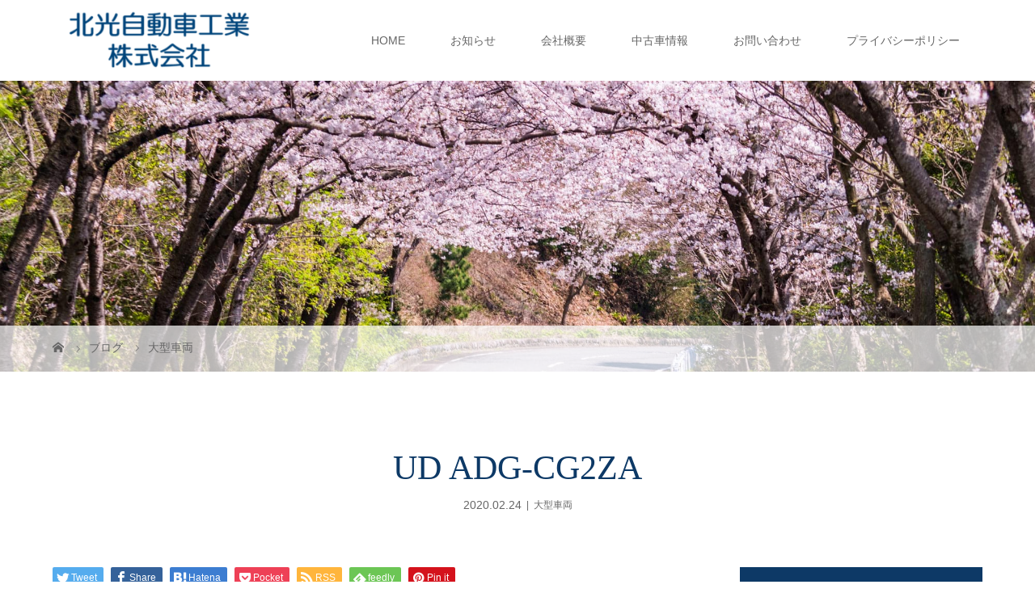

--- FILE ---
content_type: text/html; charset=UTF-8
request_url: https://hokkoujidousya.com/archives/270
body_size: 14106
content:
<!DOCTYPE html>
<html class="pc" dir="ltr" lang="ja">
<head>
<meta charset="UTF-8">
<!--<meta name="description" content="管理番号　A0086メーカー　UD車種名型式　　ADG-CG2ZAエンジン　MD92年式　H18/03形状　アルミウイング荷台（内）寸法（ｍ）　10.04x 2.40x 2.68走行（Km）595,630...">-->
<meta name="viewport" content="width=device-width">
<title>UD ADG-CG2ZA | 北光自動車工業株式会社</title>
<!--[if lt IE 9]>
<script src="https://hokkoujidousya.com/wp-content/themes/story_tcd041/js/html5.js"></script>
<![endif]-->
<link rel="pingback" href="https://hokkoujidousya.com/xmlrpc.php">

		<!-- All in One SEO 4.9.3 - aioseo.com -->
	<meta name="robots" content="max-image-preview:large" />
	<meta name="author" content="sub_wpmaster"/>
	<link rel="canonical" href="https://hokkoujidousya.com/archives/270" />
	<meta name="generator" content="All in One SEO (AIOSEO) 4.9.3" />
		<script type="application/ld+json" class="aioseo-schema">
			{"@context":"https:\/\/schema.org","@graph":[{"@type":"Article","@id":"https:\/\/hokkoujidousya.com\/archives\/270#article","name":"UD ADG-CG2ZA | \u5317\u5149\u81ea\u52d5\u8eca\u5de5\u696d\u682a\u5f0f\u4f1a\u793e","headline":"UD ADG-CG2ZA","author":{"@id":"https:\/\/hokkoujidousya.com\/archives\/author\/editor#author"},"publisher":{"@id":"https:\/\/hokkoujidousya.com\/#organization"},"image":{"@type":"ImageObject","url":"https:\/\/hokkoujidousya.com\/wp-content\/uploads\/2020\/02\/a00861.jpg","width":800,"height":600,"caption":"\u53f3\u524d"},"datePublished":"2020-02-24T15:38:56+09:00","dateModified":"2020-03-24T17:55:28+09:00","inLanguage":"ja","mainEntityOfPage":{"@id":"https:\/\/hokkoujidousya.com\/archives\/270#webpage"},"isPartOf":{"@id":"https:\/\/hokkoujidousya.com\/archives\/270#webpage"},"articleSection":"\u5927\u578b\u8eca\u4e21"},{"@type":"BreadcrumbList","@id":"https:\/\/hokkoujidousya.com\/archives\/270#breadcrumblist","itemListElement":[{"@type":"ListItem","@id":"https:\/\/hokkoujidousya.com#listItem","position":1,"name":"\u30db\u30fc\u30e0","item":"https:\/\/hokkoujidousya.com","nextItem":{"@type":"ListItem","@id":"https:\/\/hokkoujidousya.com\/archives\/category\/large#listItem","name":"\u5927\u578b\u8eca\u4e21"}},{"@type":"ListItem","@id":"https:\/\/hokkoujidousya.com\/archives\/category\/large#listItem","position":2,"name":"\u5927\u578b\u8eca\u4e21","item":"https:\/\/hokkoujidousya.com\/archives\/category\/large","nextItem":{"@type":"ListItem","@id":"https:\/\/hokkoujidousya.com\/archives\/270#listItem","name":"UD ADG-CG2ZA"},"previousItem":{"@type":"ListItem","@id":"https:\/\/hokkoujidousya.com#listItem","name":"\u30db\u30fc\u30e0"}},{"@type":"ListItem","@id":"https:\/\/hokkoujidousya.com\/archives\/270#listItem","position":3,"name":"UD ADG-CG2ZA","previousItem":{"@type":"ListItem","@id":"https:\/\/hokkoujidousya.com\/archives\/category\/large#listItem","name":"\u5927\u578b\u8eca\u4e21"}}]},{"@type":"Organization","@id":"https:\/\/hokkoujidousya.com\/#organization","name":"\u5317\u5149\u81ea\u52d5\u8eca\u5de5\u696d\u682a\u5f0f\u4f1a\u793e","url":"https:\/\/hokkoujidousya.com\/"},{"@type":"Person","@id":"https:\/\/hokkoujidousya.com\/archives\/author\/editor#author","url":"https:\/\/hokkoujidousya.com\/archives\/author\/editor","name":"sub_wpmaster","image":{"@type":"ImageObject","@id":"https:\/\/hokkoujidousya.com\/archives\/270#authorImage","url":"https:\/\/secure.gravatar.com\/avatar\/22493dc7dcb0e244bca73b2aaf93436672af856a5802dbfecc6e79485bba8109?s=96&d=mm&r=g","width":96,"height":96,"caption":"sub_wpmaster"}},{"@type":"WebPage","@id":"https:\/\/hokkoujidousya.com\/archives\/270#webpage","url":"https:\/\/hokkoujidousya.com\/archives\/270","name":"UD ADG-CG2ZA | \u5317\u5149\u81ea\u52d5\u8eca\u5de5\u696d\u682a\u5f0f\u4f1a\u793e","inLanguage":"ja","isPartOf":{"@id":"https:\/\/hokkoujidousya.com\/#website"},"breadcrumb":{"@id":"https:\/\/hokkoujidousya.com\/archives\/270#breadcrumblist"},"author":{"@id":"https:\/\/hokkoujidousya.com\/archives\/author\/editor#author"},"creator":{"@id":"https:\/\/hokkoujidousya.com\/archives\/author\/editor#author"},"image":{"@type":"ImageObject","url":"https:\/\/hokkoujidousya.com\/wp-content\/uploads\/2020\/02\/a00861.jpg","@id":"https:\/\/hokkoujidousya.com\/archives\/270\/#mainImage","width":800,"height":600,"caption":"\u53f3\u524d"},"primaryImageOfPage":{"@id":"https:\/\/hokkoujidousya.com\/archives\/270#mainImage"},"datePublished":"2020-02-24T15:38:56+09:00","dateModified":"2020-03-24T17:55:28+09:00"},{"@type":"WebSite","@id":"https:\/\/hokkoujidousya.com\/#website","url":"https:\/\/hokkoujidousya.com\/","name":"\u5317\u5149\u81ea\u52d5\u8eca\u5de5\u696d\u682a\u5f0f\u4f1a\u793e","inLanguage":"ja","publisher":{"@id":"https:\/\/hokkoujidousya.com\/#organization"}}]}
		</script>
		<!-- All in One SEO -->

<link rel="alternate" type="application/rss+xml" title="北光自動車工業株式会社 &raquo; UD ADG-CG2ZA のコメントのフィード" href="https://hokkoujidousya.com/archives/270/feed" />
<link rel="alternate" title="oEmbed (JSON)" type="application/json+oembed" href="https://hokkoujidousya.com/wp-json/oembed/1.0/embed?url=https%3A%2F%2Fhokkoujidousya.com%2Farchives%2F270" />
<link rel="alternate" title="oEmbed (XML)" type="text/xml+oembed" href="https://hokkoujidousya.com/wp-json/oembed/1.0/embed?url=https%3A%2F%2Fhokkoujidousya.com%2Farchives%2F270&#038;format=xml" />
<style id='wp-img-auto-sizes-contain-inline-css' type='text/css'>
img:is([sizes=auto i],[sizes^="auto," i]){contain-intrinsic-size:3000px 1500px}
/*# sourceURL=wp-img-auto-sizes-contain-inline-css */
</style>
<style id='wp-emoji-styles-inline-css' type='text/css'>

	img.wp-smiley, img.emoji {
		display: inline !important;
		border: none !important;
		box-shadow: none !important;
		height: 1em !important;
		width: 1em !important;
		margin: 0 0.07em !important;
		vertical-align: -0.1em !important;
		background: none !important;
		padding: 0 !important;
	}
/*# sourceURL=wp-emoji-styles-inline-css */
</style>
<style id='wp-block-library-inline-css' type='text/css'>
:root{--wp-block-synced-color:#7a00df;--wp-block-synced-color--rgb:122,0,223;--wp-bound-block-color:var(--wp-block-synced-color);--wp-editor-canvas-background:#ddd;--wp-admin-theme-color:#007cba;--wp-admin-theme-color--rgb:0,124,186;--wp-admin-theme-color-darker-10:#006ba1;--wp-admin-theme-color-darker-10--rgb:0,107,160.5;--wp-admin-theme-color-darker-20:#005a87;--wp-admin-theme-color-darker-20--rgb:0,90,135;--wp-admin-border-width-focus:2px}@media (min-resolution:192dpi){:root{--wp-admin-border-width-focus:1.5px}}.wp-element-button{cursor:pointer}:root .has-very-light-gray-background-color{background-color:#eee}:root .has-very-dark-gray-background-color{background-color:#313131}:root .has-very-light-gray-color{color:#eee}:root .has-very-dark-gray-color{color:#313131}:root .has-vivid-green-cyan-to-vivid-cyan-blue-gradient-background{background:linear-gradient(135deg,#00d084,#0693e3)}:root .has-purple-crush-gradient-background{background:linear-gradient(135deg,#34e2e4,#4721fb 50%,#ab1dfe)}:root .has-hazy-dawn-gradient-background{background:linear-gradient(135deg,#faaca8,#dad0ec)}:root .has-subdued-olive-gradient-background{background:linear-gradient(135deg,#fafae1,#67a671)}:root .has-atomic-cream-gradient-background{background:linear-gradient(135deg,#fdd79a,#004a59)}:root .has-nightshade-gradient-background{background:linear-gradient(135deg,#330968,#31cdcf)}:root .has-midnight-gradient-background{background:linear-gradient(135deg,#020381,#2874fc)}:root{--wp--preset--font-size--normal:16px;--wp--preset--font-size--huge:42px}.has-regular-font-size{font-size:1em}.has-larger-font-size{font-size:2.625em}.has-normal-font-size{font-size:var(--wp--preset--font-size--normal)}.has-huge-font-size{font-size:var(--wp--preset--font-size--huge)}.has-text-align-center{text-align:center}.has-text-align-left{text-align:left}.has-text-align-right{text-align:right}.has-fit-text{white-space:nowrap!important}#end-resizable-editor-section{display:none}.aligncenter{clear:both}.items-justified-left{justify-content:flex-start}.items-justified-center{justify-content:center}.items-justified-right{justify-content:flex-end}.items-justified-space-between{justify-content:space-between}.screen-reader-text{border:0;clip-path:inset(50%);height:1px;margin:-1px;overflow:hidden;padding:0;position:absolute;width:1px;word-wrap:normal!important}.screen-reader-text:focus{background-color:#ddd;clip-path:none;color:#444;display:block;font-size:1em;height:auto;left:5px;line-height:normal;padding:15px 23px 14px;text-decoration:none;top:5px;width:auto;z-index:100000}html :where(.has-border-color){border-style:solid}html :where([style*=border-top-color]){border-top-style:solid}html :where([style*=border-right-color]){border-right-style:solid}html :where([style*=border-bottom-color]){border-bottom-style:solid}html :where([style*=border-left-color]){border-left-style:solid}html :where([style*=border-width]){border-style:solid}html :where([style*=border-top-width]){border-top-style:solid}html :where([style*=border-right-width]){border-right-style:solid}html :where([style*=border-bottom-width]){border-bottom-style:solid}html :where([style*=border-left-width]){border-left-style:solid}html :where(img[class*=wp-image-]){height:auto;max-width:100%}:where(figure){margin:0 0 1em}html :where(.is-position-sticky){--wp-admin--admin-bar--position-offset:var(--wp-admin--admin-bar--height,0px)}@media screen and (max-width:600px){html :where(.is-position-sticky){--wp-admin--admin-bar--position-offset:0px}}

/*# sourceURL=wp-block-library-inline-css */
</style><style id='global-styles-inline-css' type='text/css'>
:root{--wp--preset--aspect-ratio--square: 1;--wp--preset--aspect-ratio--4-3: 4/3;--wp--preset--aspect-ratio--3-4: 3/4;--wp--preset--aspect-ratio--3-2: 3/2;--wp--preset--aspect-ratio--2-3: 2/3;--wp--preset--aspect-ratio--16-9: 16/9;--wp--preset--aspect-ratio--9-16: 9/16;--wp--preset--color--black: #000000;--wp--preset--color--cyan-bluish-gray: #abb8c3;--wp--preset--color--white: #ffffff;--wp--preset--color--pale-pink: #f78da7;--wp--preset--color--vivid-red: #cf2e2e;--wp--preset--color--luminous-vivid-orange: #ff6900;--wp--preset--color--luminous-vivid-amber: #fcb900;--wp--preset--color--light-green-cyan: #7bdcb5;--wp--preset--color--vivid-green-cyan: #00d084;--wp--preset--color--pale-cyan-blue: #8ed1fc;--wp--preset--color--vivid-cyan-blue: #0693e3;--wp--preset--color--vivid-purple: #9b51e0;--wp--preset--gradient--vivid-cyan-blue-to-vivid-purple: linear-gradient(135deg,rgb(6,147,227) 0%,rgb(155,81,224) 100%);--wp--preset--gradient--light-green-cyan-to-vivid-green-cyan: linear-gradient(135deg,rgb(122,220,180) 0%,rgb(0,208,130) 100%);--wp--preset--gradient--luminous-vivid-amber-to-luminous-vivid-orange: linear-gradient(135deg,rgb(252,185,0) 0%,rgb(255,105,0) 100%);--wp--preset--gradient--luminous-vivid-orange-to-vivid-red: linear-gradient(135deg,rgb(255,105,0) 0%,rgb(207,46,46) 100%);--wp--preset--gradient--very-light-gray-to-cyan-bluish-gray: linear-gradient(135deg,rgb(238,238,238) 0%,rgb(169,184,195) 100%);--wp--preset--gradient--cool-to-warm-spectrum: linear-gradient(135deg,rgb(74,234,220) 0%,rgb(151,120,209) 20%,rgb(207,42,186) 40%,rgb(238,44,130) 60%,rgb(251,105,98) 80%,rgb(254,248,76) 100%);--wp--preset--gradient--blush-light-purple: linear-gradient(135deg,rgb(255,206,236) 0%,rgb(152,150,240) 100%);--wp--preset--gradient--blush-bordeaux: linear-gradient(135deg,rgb(254,205,165) 0%,rgb(254,45,45) 50%,rgb(107,0,62) 100%);--wp--preset--gradient--luminous-dusk: linear-gradient(135deg,rgb(255,203,112) 0%,rgb(199,81,192) 50%,rgb(65,88,208) 100%);--wp--preset--gradient--pale-ocean: linear-gradient(135deg,rgb(255,245,203) 0%,rgb(182,227,212) 50%,rgb(51,167,181) 100%);--wp--preset--gradient--electric-grass: linear-gradient(135deg,rgb(202,248,128) 0%,rgb(113,206,126) 100%);--wp--preset--gradient--midnight: linear-gradient(135deg,rgb(2,3,129) 0%,rgb(40,116,252) 100%);--wp--preset--font-size--small: 13px;--wp--preset--font-size--medium: 20px;--wp--preset--font-size--large: 36px;--wp--preset--font-size--x-large: 42px;--wp--preset--spacing--20: 0.44rem;--wp--preset--spacing--30: 0.67rem;--wp--preset--spacing--40: 1rem;--wp--preset--spacing--50: 1.5rem;--wp--preset--spacing--60: 2.25rem;--wp--preset--spacing--70: 3.38rem;--wp--preset--spacing--80: 5.06rem;--wp--preset--shadow--natural: 6px 6px 9px rgba(0, 0, 0, 0.2);--wp--preset--shadow--deep: 12px 12px 50px rgba(0, 0, 0, 0.4);--wp--preset--shadow--sharp: 6px 6px 0px rgba(0, 0, 0, 0.2);--wp--preset--shadow--outlined: 6px 6px 0px -3px rgb(255, 255, 255), 6px 6px rgb(0, 0, 0);--wp--preset--shadow--crisp: 6px 6px 0px rgb(0, 0, 0);}:where(.is-layout-flex){gap: 0.5em;}:where(.is-layout-grid){gap: 0.5em;}body .is-layout-flex{display: flex;}.is-layout-flex{flex-wrap: wrap;align-items: center;}.is-layout-flex > :is(*, div){margin: 0;}body .is-layout-grid{display: grid;}.is-layout-grid > :is(*, div){margin: 0;}:where(.wp-block-columns.is-layout-flex){gap: 2em;}:where(.wp-block-columns.is-layout-grid){gap: 2em;}:where(.wp-block-post-template.is-layout-flex){gap: 1.25em;}:where(.wp-block-post-template.is-layout-grid){gap: 1.25em;}.has-black-color{color: var(--wp--preset--color--black) !important;}.has-cyan-bluish-gray-color{color: var(--wp--preset--color--cyan-bluish-gray) !important;}.has-white-color{color: var(--wp--preset--color--white) !important;}.has-pale-pink-color{color: var(--wp--preset--color--pale-pink) !important;}.has-vivid-red-color{color: var(--wp--preset--color--vivid-red) !important;}.has-luminous-vivid-orange-color{color: var(--wp--preset--color--luminous-vivid-orange) !important;}.has-luminous-vivid-amber-color{color: var(--wp--preset--color--luminous-vivid-amber) !important;}.has-light-green-cyan-color{color: var(--wp--preset--color--light-green-cyan) !important;}.has-vivid-green-cyan-color{color: var(--wp--preset--color--vivid-green-cyan) !important;}.has-pale-cyan-blue-color{color: var(--wp--preset--color--pale-cyan-blue) !important;}.has-vivid-cyan-blue-color{color: var(--wp--preset--color--vivid-cyan-blue) !important;}.has-vivid-purple-color{color: var(--wp--preset--color--vivid-purple) !important;}.has-black-background-color{background-color: var(--wp--preset--color--black) !important;}.has-cyan-bluish-gray-background-color{background-color: var(--wp--preset--color--cyan-bluish-gray) !important;}.has-white-background-color{background-color: var(--wp--preset--color--white) !important;}.has-pale-pink-background-color{background-color: var(--wp--preset--color--pale-pink) !important;}.has-vivid-red-background-color{background-color: var(--wp--preset--color--vivid-red) !important;}.has-luminous-vivid-orange-background-color{background-color: var(--wp--preset--color--luminous-vivid-orange) !important;}.has-luminous-vivid-amber-background-color{background-color: var(--wp--preset--color--luminous-vivid-amber) !important;}.has-light-green-cyan-background-color{background-color: var(--wp--preset--color--light-green-cyan) !important;}.has-vivid-green-cyan-background-color{background-color: var(--wp--preset--color--vivid-green-cyan) !important;}.has-pale-cyan-blue-background-color{background-color: var(--wp--preset--color--pale-cyan-blue) !important;}.has-vivid-cyan-blue-background-color{background-color: var(--wp--preset--color--vivid-cyan-blue) !important;}.has-vivid-purple-background-color{background-color: var(--wp--preset--color--vivid-purple) !important;}.has-black-border-color{border-color: var(--wp--preset--color--black) !important;}.has-cyan-bluish-gray-border-color{border-color: var(--wp--preset--color--cyan-bluish-gray) !important;}.has-white-border-color{border-color: var(--wp--preset--color--white) !important;}.has-pale-pink-border-color{border-color: var(--wp--preset--color--pale-pink) !important;}.has-vivid-red-border-color{border-color: var(--wp--preset--color--vivid-red) !important;}.has-luminous-vivid-orange-border-color{border-color: var(--wp--preset--color--luminous-vivid-orange) !important;}.has-luminous-vivid-amber-border-color{border-color: var(--wp--preset--color--luminous-vivid-amber) !important;}.has-light-green-cyan-border-color{border-color: var(--wp--preset--color--light-green-cyan) !important;}.has-vivid-green-cyan-border-color{border-color: var(--wp--preset--color--vivid-green-cyan) !important;}.has-pale-cyan-blue-border-color{border-color: var(--wp--preset--color--pale-cyan-blue) !important;}.has-vivid-cyan-blue-border-color{border-color: var(--wp--preset--color--vivid-cyan-blue) !important;}.has-vivid-purple-border-color{border-color: var(--wp--preset--color--vivid-purple) !important;}.has-vivid-cyan-blue-to-vivid-purple-gradient-background{background: var(--wp--preset--gradient--vivid-cyan-blue-to-vivid-purple) !important;}.has-light-green-cyan-to-vivid-green-cyan-gradient-background{background: var(--wp--preset--gradient--light-green-cyan-to-vivid-green-cyan) !important;}.has-luminous-vivid-amber-to-luminous-vivid-orange-gradient-background{background: var(--wp--preset--gradient--luminous-vivid-amber-to-luminous-vivid-orange) !important;}.has-luminous-vivid-orange-to-vivid-red-gradient-background{background: var(--wp--preset--gradient--luminous-vivid-orange-to-vivid-red) !important;}.has-very-light-gray-to-cyan-bluish-gray-gradient-background{background: var(--wp--preset--gradient--very-light-gray-to-cyan-bluish-gray) !important;}.has-cool-to-warm-spectrum-gradient-background{background: var(--wp--preset--gradient--cool-to-warm-spectrum) !important;}.has-blush-light-purple-gradient-background{background: var(--wp--preset--gradient--blush-light-purple) !important;}.has-blush-bordeaux-gradient-background{background: var(--wp--preset--gradient--blush-bordeaux) !important;}.has-luminous-dusk-gradient-background{background: var(--wp--preset--gradient--luminous-dusk) !important;}.has-pale-ocean-gradient-background{background: var(--wp--preset--gradient--pale-ocean) !important;}.has-electric-grass-gradient-background{background: var(--wp--preset--gradient--electric-grass) !important;}.has-midnight-gradient-background{background: var(--wp--preset--gradient--midnight) !important;}.has-small-font-size{font-size: var(--wp--preset--font-size--small) !important;}.has-medium-font-size{font-size: var(--wp--preset--font-size--medium) !important;}.has-large-font-size{font-size: var(--wp--preset--font-size--large) !important;}.has-x-large-font-size{font-size: var(--wp--preset--font-size--x-large) !important;}
/*# sourceURL=global-styles-inline-css */
</style>

<style id='classic-theme-styles-inline-css' type='text/css'>
/*! This file is auto-generated */
.wp-block-button__link{color:#fff;background-color:#32373c;border-radius:9999px;box-shadow:none;text-decoration:none;padding:calc(.667em + 2px) calc(1.333em + 2px);font-size:1.125em}.wp-block-file__button{background:#32373c;color:#fff;text-decoration:none}
/*# sourceURL=/wp-includes/css/classic-themes.min.css */
</style>
<link rel='stylesheet' id='contact-form-7-css' href='https://hokkoujidousya.com/wp-content/plugins/contact-form-7/includes/css/styles.css?ver=6.1.4' type='text/css' media='all' />
<style id='contact-form-7-inline-css' type='text/css'>
.wpcf7 .wpcf7-recaptcha iframe {margin-bottom: 0;}.wpcf7 .wpcf7-recaptcha[data-align="center"] > div {margin: 0 auto;}.wpcf7 .wpcf7-recaptcha[data-align="right"] > div {margin: 0 0 0 auto;}
/*# sourceURL=contact-form-7-inline-css */
</style>
<link rel='stylesheet' id='parent-style-css' href='https://hokkoujidousya.com/wp-content/themes/story_tcd041/style.css?ver=6.9' type='text/css' media='all' />
<link rel='stylesheet' id='story-slick-css' href='https://hokkoujidousya.com/wp-content/themes/story_tcd041/css/slick.css?ver=6.9' type='text/css' media='all' />
<link rel='stylesheet' id='story-slick-theme-css' href='https://hokkoujidousya.com/wp-content/themes/story_tcd041/css/slick-theme.css?ver=6.9' type='text/css' media='all' />
<link rel='stylesheet' id='story-style-css' href='https://hokkoujidousya.com/wp-content/themes/story-child/style.css?ver=1.10' type='text/css' media='all' />
<link rel='stylesheet' id='story-responsive-css' href='https://hokkoujidousya.com/wp-content/themes/story_tcd041/responsive.css?ver=1.10' type='text/css' media='all' />
<link rel='stylesheet' id='story-footer-bar-css' href='https://hokkoujidousya.com/wp-content/themes/story_tcd041/css/footer-bar.css?ver=1.10' type='text/css' media='all' />
<script type="text/javascript" src="https://hokkoujidousya.com/wp-includes/js/jquery/jquery.min.js?ver=3.7.1" id="jquery-core-js"></script>
<script type="text/javascript" src="https://hokkoujidousya.com/wp-includes/js/jquery/jquery-migrate.min.js?ver=3.4.1" id="jquery-migrate-js"></script>
<script type="text/javascript" src="https://hokkoujidousya.com/wp-content/themes/story_tcd041/js/slick.min.js?ver=1.10" id="story-slick-js"></script>
<script type="text/javascript" src="https://hokkoujidousya.com/wp-content/themes/story_tcd041/js/functions.js?ver=1.10" id="story-script-js"></script>
<script type="text/javascript" src="https://hokkoujidousya.com/wp-content/themes/story_tcd041/js/responsive.js?ver=1.10" id="story-responsive-js"></script>
<link rel="https://api.w.org/" href="https://hokkoujidousya.com/wp-json/" /><link rel="alternate" title="JSON" type="application/json" href="https://hokkoujidousya.com/wp-json/wp/v2/posts/270" /><link rel="EditURI" type="application/rsd+xml" title="RSD" href="https://hokkoujidousya.com/xmlrpc.php?rsd" />
<meta name="generator" content="WordPress 6.9" />
<link rel='shortlink' href='https://hokkoujidousya.com/?p=270' />
<style type="text/css">

</style>
		<style type="text/css" id="wp-custom-css">
			/* ヘッダー ロゴ */
.logo-image {
		position: absolute;
    top: 10px;
    left: 0;
}

/* フッターロゴ */
img.f_logo {
	width: 50%;
}		</style>
		<style>
.content02-button:hover, .button a:hover, .global-nav .sub-menu a:hover, .content02-button:hover, .footer-bar01, .copyright, .nav-links02-previous a, .nav-links02-next a, .pagetop a, #submit_comment:hover, .page-links a:hover, .page-links > span, .pw_form input[type="submit"]:hover, .post-password-form input[type="submit"]:hover { 
	background: #0D3966; 
}
.pb_slider .slick-prev:active, .pb_slider .slick-prev:focus, .pb_slider .slick-prev:hover {
	background: #0D3966 url(https://hokkoujidousya.com/wp-content/themes/story_tcd041/pagebuilder/assets/img/slider_arrow1.png) no-repeat 23px; 
}
.pb_slider .slick-next:active, .pb_slider .slick-next:focus, .pb_slider .slick-next:hover {
	background: #0D3966 url(https://hokkoujidousya.com/wp-content/themes/story_tcd041/pagebuilder/assets/img/slider_arrow2.png) no-repeat 25px 23px; 
}
#comment_textarea textarea:focus, #guest_info input:focus, #comment_textarea textarea:focus { 
	border: 1px solid #0D3966; 
}
.archive-title, .article01-title a, .article02-title a, .article03-title, .article03-category-item:hover, .article05-category-item:hover, .article04-title, .article05-title, .article06-title, .article06-category-item:hover, .column-layout01-title, .column-layout01-title, .column-layout02-title, .column-layout03-title, .column-layout04-title, .column-layout05-title, .column-layout02-title, .column-layout03-title, .column-layout04-title, .column-layout05-title, .content01-title, .content02-button, .content03-title, .content04-title, .footer-gallery-title, .global-nav a:hover,  .global-nav .current-menu-item > a, .headline-primary, .nav-links01-previous a:hover, .nav-links01-next a:hover, .post-title, .styled-post-list1-title:hover, .top-slider-content-inner:after, .breadcrumb a:hover, .article07-title, .post-category a:hover, .post-meta-box a:hover, .post-content a, .color_headline {
color: #0D3966;
}
.content02, .gallery01 .slick-arrow:hover, .global-nav .sub-menu a, .headline-bar, .nav-links02-next a:hover, .nav-links02-previous a:hover, .pagetop a:hover, .top-slider-nav li.active a, .top-slider-nav li:hover a {
background: #0D3966;
}
.social-nav-item a:hover:before {
color: #0D3966;
}
.article01-title a:hover, .article02-title a:hover, .article03 a:hover .article03-title, .article04 a:hover .article04-title, .article07 a:hover .article07-title, .post-content a:hover, .headline-link:hover {
	color: #BFD0F2;
}
@media only screen and (max-width: 991px) {
	.copyright {
		background: #0D3966;
	}
}
@media only screen and (max-width: 1200px) {
	.global-nav a, .global-nav a:hover {
		background: #0D3966;
	}
	.global-nav .sub-menu a {
		background: #0D3966;
	}
}
.headline-font-type {
font-family: "Times New Roman", "游明朝", "Yu Mincho", "游明朝体", "YuMincho", "ヒラギノ明朝 Pro W3", "Hiragino Mincho Pro", "HiraMinProN-W3", "HGS明朝E", "ＭＳ Ｐ明朝", "MS PMincho", serif; font-weight: 500;
}
a:hover .thumbnail01 img, .thumbnail01 img:hover {
	-moz-transform: scale(1.2); -ms-transform: scale(1.2); -o-transform: scale(1.2); -webkit-transform: scale(1.2); transform: scale(1.2); }
.global-nav > ul > li > a {
color: #666666;
}
.article06 a:hover:before {
background: rgba(255, 255, 255, 0.9);
}
.footer-nav-wrapper:before {
background-color: rgba(100, 162, 232, 0.8);
}
@media only screen and (max-width: 1200px){
.logo img {
    padding-top: 5px;
    width: 16%;
}
}

@media only screen and (max-width: 400px){
.logo img {
    width: 100%;
}
}
</style>
<meta name="google-site-verification" content="ZI3HttOLsstVBGX20YdKJar1JPSUOMZmUbznaCnvD8Q" />
</head>
<body class="wp-singular post-template-default single single-post postid-270 single-format-standard wp-theme-story_tcd041 wp-child-theme-story-child font-type1">
<header class="header">
	<div class="header-bar " style="background-color: #FFFFFF; color: #666666;">
		<div class="header-bar-inner inner">
			<div class="logo logo-image"><a href="https://hokkoujidousya.com/" data-label="北光自動車工業株式会社"><img class="h_logo" src="https://hokkoujidousya.com/wp-content/uploads/2020/02/hokkoujidousya-rogo2-e1582184960180.png" alt="北光自動車工業株式会社"></a></div>
			<a href="#" id="global-nav-button" class="global-nav-button"></a>
			<nav id="global-nav" class="global-nav"><ul id="menu-%e3%82%b0%e3%83%ad%e3%83%bc%e3%83%90%e3%83%ab%e3%83%a1%e3%83%8b%e3%83%a5%e3%83%bc" class="menu"><li id="menu-item-24" class="menu-item menu-item-type-post_type menu-item-object-page menu-item-home menu-item-24"><a href="https://hokkoujidousya.com/"><span></span>HOME</a></li>
<li id="menu-item-1275" class="menu-item menu-item-type-custom menu-item-object-custom menu-item-1275"><a href="https://hokkoujidousya.com/archives/news"><span></span>お知らせ</a></li>
<li id="menu-item-22" class="menu-item menu-item-type-post_type menu-item-object-page menu-item-22"><a href="https://hokkoujidousya.com/company"><span></span>会社概要</a></li>
<li id="menu-item-40" class="menu-item menu-item-type-post_type menu-item-object-page current_page_parent menu-item-40"><a href="https://hokkoujidousya.com/car-information"><span></span>中古車情報</a></li>
<li id="menu-item-42" class="menu-item menu-item-type-post_type menu-item-object-page menu-item-42"><a href="https://hokkoujidousya.com/contact"><span></span>お問い合わせ</a></li>
<li id="menu-item-41" class="menu-item menu-item-type-post_type menu-item-object-page menu-item-privacy-policy menu-item-41"><a rel="privacy-policy" href="https://hokkoujidousya.com/privacy"><span></span>プライバシーポリシー</a></li>
</ul></nav>		</div>
	</div>
	<div class="signage" style="background-image: url(https://hokkoujidousya.com/wp-content/uploads/2020/04/47175614_M-min.jpg);">
		<div class="signage-content" style="text-shadow: 2px 2px 2px #888888">
			<h1 class="signage-title headline-font-type" style="color: #FFFFFF; font-size: 50px;"></h1>
			<p class="signage-title-sub" style="color: #FFFFFF; font-size: 16px;"></p>
		</div>
	</div>
	<div class="breadcrumb-wrapper">
		<ul class="breadcrumb inner" itemscope itemtype="http://schema.org/BreadcrumbList">
			<li class="home" itemprop="itemListElement" itemscope itemtype="http://schema.org/ListItem">
				<a href="https://hokkoujidousya.com/" itemprop="item">
					<span itemprop="name">HOME</span>
				</a>
				<meta itemprop="position" content="1" />
			</li>
						<li itemprop="itemListElement" itemscope itemtype="http://schema.org/ListItem">
				<a href="https://hokkoujidousya.com/car-information" itemprop="item">
					<span itemprop="name">ブログ</span>
				</a>
				<meta itemprop="position" content="2" />
			</li>
			<li itemprop="itemListElement" itemscope itemtype="http://schema.org/ListItem">
							<a href="https://hokkoujidousya.com/archives/category/large" itemscope itemtype="http://schema.org/Thing" itemprop="item">
					<span itemprop="name">大型車両</span>
				</a>
							<meta itemprop="position" content="3" />
			</li>
								</ul>
	</div>
</header>
<div class="main">
	<div class="inner">
		<div class="post-header">
			<h1 class="post-title headline-font-type" style="font-size: 42px;">UD ADG-CG2ZA</h1>
			<p class="post-meta">
				<time class="post-date" datetime="2020-02-24">2020.02.24</time><span class="post-category"><a href="https://hokkoujidousya.com/archives/category/large" rel="category tag">大型車両</a></span>			</p>
		</div>
		<div class="clearfix">
			<div class="primary fleft">
				<div class="single_share clearfix" id="single_share_top">
<div class="share-type1 share-top">
 
	<div class="sns mb45">
		<ul class="type1 clearfix">
			<li class="twitter">
				<a href="http://twitter.com/share?text=UD+ADG-CG2ZA&url=https%3A%2F%2Fhokkoujidousya.com%2Farchives%2F270&via=&tw_p=tweetbutton&related=" onclick="javascript:window.open(this.href, '', 'menubar=no,toolbar=no,resizable=yes,scrollbars=yes,height=400,width=600');return false;"><i class="icon-twitter"></i><span class="ttl">Tweet</span><span class="share-count"></span></a>
			</li>
			<li class="facebook">
				<a href="//www.facebook.com/sharer/sharer.php?u=https://hokkoujidousya.com/archives/270&amp;t=UD+ADG-CG2ZA" class="facebook-btn-icon-link" target="blank" rel="nofollow"><i class="icon-facebook"></i><span class="ttl">Share</span><span class="share-count"></span></a>
			</li>
			<li class="hatebu">
				<a href="http://b.hatena.ne.jp/add?mode=confirm&url=https%3A%2F%2Fhokkoujidousya.com%2Farchives%2F270" onclick="javascript:window.open(this.href, '', 'menubar=no,toolbar=no,resizable=yes,scrollbars=yes,height=400,width=510');return false;" ><i class="icon-hatebu"></i><span class="ttl">Hatena</span><span class="share-count"></span></a>
			</li>
			<li class="pocket">
				<a href="http://getpocket.com/edit?url=https%3A%2F%2Fhokkoujidousya.com%2Farchives%2F270&title=UD+ADG-CG2ZA" target="blank"><i class="icon-pocket"></i><span class="ttl">Pocket</span><span class="share-count"></span></a>
			</li>
			<li class="rss">
				<a href="https://hokkoujidousya.com/feed" target="blank"><i class="icon-rss"></i><span class="ttl">RSS</span></a>
			</li>
			<li class="feedly">
				<a href="http://feedly.com/index.html#subscription/feed/https://hokkoujidousya.com/feed" target="blank"><i class="icon-feedly"></i><span class="ttl">feedly</span><span class="share-count"></span></a>
			</li>
			<li class="pinterest">
				<a rel="nofollow" target="_blank" href="https://www.pinterest.com/pin/create/button/?url=https%3A%2F%2Fhokkoujidousya.com%2Farchives%2F270&media=https://hokkoujidousya.com/wp-content/uploads/2020/02/a00861.jpg&description=UD+ADG-CG2ZA"><i class="icon-pinterest"></i><span class="ttl">Pin&nbsp;it</span></a>
			</li>
		</ul>
	</div>
</div>
				</div>
				<p class="post-thumbnail">
<img width="800" height="600" src="https://hokkoujidousya.com/wp-content/uploads/2020/02/a00861.jpg" class="attachment-post-thumbnail size-post-thumbnail wp-post-image" alt="" decoding="async" fetchpriority="high" srcset="https://hokkoujidousya.com/wp-content/uploads/2020/02/a00861.jpg 800w, https://hokkoujidousya.com/wp-content/uploads/2020/02/a00861-300x225.jpg 300w, https://hokkoujidousya.com/wp-content/uploads/2020/02/a00861-768x576.jpg 768w" sizes="(max-width: 800px) 100vw, 800px" />				</p>
				<div class="post-content" style="font-size: 14px;">
<p>管理番号　A0086<br />
メーカー　UD<br />
車種名<br />
型式　　ADG-CG2ZA<br />
エンジン　MD92<br />
年式　H18/03<br />
形状　アルミウイング<br />
荷台（内）寸法（ｍ）　10.04x 2.40x 2.68<br />
走行（Km）595,630<br />
備考　4軸低床　25t車  リアエアサス  バックモニター付</p>

		<style type="text/css">
			#gallery-1 {
				margin: auto;
			}
			#gallery-1 .gallery-item {
				float: left;
				margin-top: 10px;
				text-align: center;
				width: 33%;
			}
			#gallery-1 img {
				border: 2px solid #cfcfcf;
			}
			#gallery-1 .gallery-caption {
				margin-left: 0;
			}
			/* see gallery_shortcode() in wp-includes/media.php */
		</style>
		<div id='gallery-1' class='gallery galleryid-270 gallery-columns-3 gallery-size-full'><dl class='gallery-item'>
			<dt class='gallery-icon landscape'>
				<a href='https://hokkoujidousya.com/wp-content/uploads/2020/02/a00867.jpg'><img decoding="async" width="800" height="600" src="https://hokkoujidousya.com/wp-content/uploads/2020/02/a00867.jpg" class="attachment-full size-full" alt="" aria-describedby="gallery-1-282" srcset="https://hokkoujidousya.com/wp-content/uploads/2020/02/a00867.jpg 800w, https://hokkoujidousya.com/wp-content/uploads/2020/02/a00867-300x225.jpg 300w, https://hokkoujidousya.com/wp-content/uploads/2020/02/a00867-768x576.jpg 768w" sizes="(max-width: 800px) 100vw, 800px" /></a>
			</dt>
				<dd class='wp-caption-text gallery-caption' id='gallery-1-282'>
				右後
				</dd></dl><dl class='gallery-item'>
			<dt class='gallery-icon landscape'>
				<a href='https://hokkoujidousya.com/wp-content/uploads/2020/02/a00868.jpg'><img decoding="async" width="800" height="600" src="https://hokkoujidousya.com/wp-content/uploads/2020/02/a00868.jpg" class="attachment-full size-full" alt="" aria-describedby="gallery-1-283" srcset="https://hokkoujidousya.com/wp-content/uploads/2020/02/a00868.jpg 800w, https://hokkoujidousya.com/wp-content/uploads/2020/02/a00868-300x225.jpg 300w, https://hokkoujidousya.com/wp-content/uploads/2020/02/a00868-768x576.jpg 768w" sizes="(max-width: 800px) 100vw, 800px" /></a>
			</dt>
				<dd class='wp-caption-text gallery-caption' id='gallery-1-283'>
				右側
				</dd></dl><dl class='gallery-item'>
			<dt class='gallery-icon landscape'>
				<a href='https://hokkoujidousya.com/wp-content/uploads/2020/02/a00861.jpg'><img loading="lazy" decoding="async" width="800" height="600" src="https://hokkoujidousya.com/wp-content/uploads/2020/02/a00861.jpg" class="attachment-full size-full" alt="" aria-describedby="gallery-1-275" srcset="https://hokkoujidousya.com/wp-content/uploads/2020/02/a00861.jpg 800w, https://hokkoujidousya.com/wp-content/uploads/2020/02/a00861-300x225.jpg 300w, https://hokkoujidousya.com/wp-content/uploads/2020/02/a00861-768x576.jpg 768w" sizes="auto, (max-width: 800px) 100vw, 800px" /></a>
			</dt>
				<dd class='wp-caption-text gallery-caption' id='gallery-1-275'>
				右前
				</dd></dl><br style="clear: both" /><dl class='gallery-item'>
			<dt class='gallery-icon landscape'>
				<a href='https://hokkoujidousya.com/wp-content/uploads/2020/02/a00863.jpg'><img loading="lazy" decoding="async" width="800" height="600" src="https://hokkoujidousya.com/wp-content/uploads/2020/02/a00863.jpg" class="attachment-full size-full" alt="" aria-describedby="gallery-1-276" srcset="https://hokkoujidousya.com/wp-content/uploads/2020/02/a00863.jpg 800w, https://hokkoujidousya.com/wp-content/uploads/2020/02/a00863-300x225.jpg 300w, https://hokkoujidousya.com/wp-content/uploads/2020/02/a00863-768x576.jpg 768w" sizes="auto, (max-width: 800px) 100vw, 800px" /></a>
			</dt>
				<dd class='wp-caption-text gallery-caption' id='gallery-1-276'>
				左前
				</dd></dl><dl class='gallery-item'>
			<dt class='gallery-icon landscape'>
				<a href='https://hokkoujidousya.com/wp-content/uploads/2020/02/a00863a.jpg'><img loading="lazy" decoding="async" width="800" height="600" src="https://hokkoujidousya.com/wp-content/uploads/2020/02/a00863a.jpg" class="attachment-full size-full" alt="" aria-describedby="gallery-1-277" srcset="https://hokkoujidousya.com/wp-content/uploads/2020/02/a00863a.jpg 800w, https://hokkoujidousya.com/wp-content/uploads/2020/02/a00863a-300x225.jpg 300w, https://hokkoujidousya.com/wp-content/uploads/2020/02/a00863a-768x576.jpg 768w" sizes="auto, (max-width: 800px) 100vw, 800px" /></a>
			</dt>
				<dd class='wp-caption-text gallery-caption' id='gallery-1-277'>
				左前②
				</dd></dl><dl class='gallery-item'>
			<dt class='gallery-icon landscape'>
				<a href='https://hokkoujidousya.com/wp-content/uploads/2020/02/a00864.jpg'><img loading="lazy" decoding="async" width="800" height="600" src="https://hokkoujidousya.com/wp-content/uploads/2020/02/a00864.jpg" class="attachment-full size-full" alt="" aria-describedby="gallery-1-278" srcset="https://hokkoujidousya.com/wp-content/uploads/2020/02/a00864.jpg 800w, https://hokkoujidousya.com/wp-content/uploads/2020/02/a00864-300x225.jpg 300w, https://hokkoujidousya.com/wp-content/uploads/2020/02/a00864-768x576.jpg 768w" sizes="auto, (max-width: 800px) 100vw, 800px" /></a>
			</dt>
				<dd class='wp-caption-text gallery-caption' id='gallery-1-278'>
				 左側
				</dd></dl><br style="clear: both" /><dl class='gallery-item'>
			<dt class='gallery-icon landscape'>
				<a href='https://hokkoujidousya.com/wp-content/uploads/2020/02/a00865.jpg'><img loading="lazy" decoding="async" width="800" height="600" src="https://hokkoujidousya.com/wp-content/uploads/2020/02/a00865.jpg" class="attachment-full size-full" alt="" aria-describedby="gallery-1-279" srcset="https://hokkoujidousya.com/wp-content/uploads/2020/02/a00865.jpg 800w, https://hokkoujidousya.com/wp-content/uploads/2020/02/a00865-300x225.jpg 300w, https://hokkoujidousya.com/wp-content/uploads/2020/02/a00865-768x576.jpg 768w" sizes="auto, (max-width: 800px) 100vw, 800px" /></a>
			</dt>
				<dd class='wp-caption-text gallery-caption' id='gallery-1-279'>
				左後
				</dd></dl><dl class='gallery-item'>
			<dt class='gallery-icon landscape'>
				<a href='https://hokkoujidousya.com/wp-content/uploads/2020/02/a00866.jpg'><img loading="lazy" decoding="async" width="800" height="600" src="https://hokkoujidousya.com/wp-content/uploads/2020/02/a00866.jpg" class="attachment-full size-full" alt="" aria-describedby="gallery-1-280" srcset="https://hokkoujidousya.com/wp-content/uploads/2020/02/a00866.jpg 800w, https://hokkoujidousya.com/wp-content/uploads/2020/02/a00866-300x225.jpg 300w, https://hokkoujidousya.com/wp-content/uploads/2020/02/a00866-768x576.jpg 768w" sizes="auto, (max-width: 800px) 100vw, 800px" /></a>
			</dt>
				<dd class='wp-caption-text gallery-caption' id='gallery-1-280'>
				後面
				</dd></dl><dl class='gallery-item'>
			<dt class='gallery-icon portrait'>
				<a href='https://hokkoujidousya.com/wp-content/uploads/2020/02/a00869.jpg'><img loading="lazy" decoding="async" width="642" height="800" src="https://hokkoujidousya.com/wp-content/uploads/2020/02/a00869.jpg" class="attachment-full size-full" alt="" aria-describedby="gallery-1-284" srcset="https://hokkoujidousya.com/wp-content/uploads/2020/02/a00869.jpg 642w, https://hokkoujidousya.com/wp-content/uploads/2020/02/a00869-241x300.jpg 241w" sizes="auto, (max-width: 642px) 100vw, 642px" /></a>
			</dt>
				<dd class='wp-caption-text gallery-caption' id='gallery-1-284'>
				運転席
				</dd></dl><br style="clear: both" /><dl class='gallery-item'>
			<dt class='gallery-icon landscape'>
				<a href='https://hokkoujidousya.com/wp-content/uploads/2020/02/a00866a.jpg'><img loading="lazy" decoding="async" width="800" height="600" src="https://hokkoujidousya.com/wp-content/uploads/2020/02/a00866a.jpg" class="attachment-full size-full" alt="" aria-describedby="gallery-1-281" srcset="https://hokkoujidousya.com/wp-content/uploads/2020/02/a00866a.jpg 800w, https://hokkoujidousya.com/wp-content/uploads/2020/02/a00866a-300x225.jpg 300w, https://hokkoujidousya.com/wp-content/uploads/2020/02/a00866a-768x576.jpg 768w" sizes="auto, (max-width: 800px) 100vw, 800px" /></a>
			</dt>
				<dd class='wp-caption-text gallery-caption' id='gallery-1-281'>
				荷台
				</dd></dl><dl class='gallery-item'>
			<dt class='gallery-icon landscape'>
				<a href='https://hokkoujidousya.com/wp-content/uploads/2020/02/a00860.jpg'><img loading="lazy" decoding="async" width="320" height="80" src="https://hokkoujidousya.com/wp-content/uploads/2020/02/a00860.jpg" class="attachment-full size-full" alt="" aria-describedby="gallery-1-274" srcset="https://hokkoujidousya.com/wp-content/uploads/2020/02/a00860.jpg 320w, https://hokkoujidousya.com/wp-content/uploads/2020/02/a00860-300x75.jpg 300w" sizes="auto, (max-width: 320px) 100vw, 320px" /></a>
			</dt>
				<dd class='wp-caption-text gallery-caption' id='gallery-1-274'>
				ﾒｰﾀｰ
				</dd></dl>
			<br style='clear: both' />
		</div>

<p>&nbsp;</p>
				</div>
				<!-- banner1 -->
				<div class="single_share clearfix" id="single_share_bottom">
<div class="share-type1 share-btm">
 
	<div class="sns mt10">
		<ul class="type1 clearfix">
			<li class="twitter">
				<a href="http://twitter.com/share?text=UD+ADG-CG2ZA&url=https%3A%2F%2Fhokkoujidousya.com%2Farchives%2F270&via=&tw_p=tweetbutton&related=" onclick="javascript:window.open(this.href, '', 'menubar=no,toolbar=no,resizable=yes,scrollbars=yes,height=400,width=600');return false;"><i class="icon-twitter"></i><span class="ttl">Tweet</span><span class="share-count"></span></a>
			</li>
			<li class="facebook">
				<a href="//www.facebook.com/sharer/sharer.php?u=https://hokkoujidousya.com/archives/270&amp;t=UD+ADG-CG2ZA" class="facebook-btn-icon-link" target="blank" rel="nofollow"><i class="icon-facebook"></i><span class="ttl">Share</span><span class="share-count"></span></a>
			</li>
			<li class="hatebu">
				<a href="http://b.hatena.ne.jp/add?mode=confirm&url=https%3A%2F%2Fhokkoujidousya.com%2Farchives%2F270" onclick="javascript:window.open(this.href, '', 'menubar=no,toolbar=no,resizable=yes,scrollbars=yes,height=400,width=510');return false;" ><i class="icon-hatebu"></i><span class="ttl">Hatena</span><span class="share-count"></span></a>
			</li>
			<li class="pocket">
				<a href="http://getpocket.com/edit?url=https%3A%2F%2Fhokkoujidousya.com%2Farchives%2F270&title=UD+ADG-CG2ZA" target="blank"><i class="icon-pocket"></i><span class="ttl">Pocket</span><span class="share-count"></span></a>
			</li>
			<li class="rss">
				<a href="https://hokkoujidousya.com/feed" target="blank"><i class="icon-rss"></i><span class="ttl">RSS</span></a>
			</li>
			<li class="feedly">
				<a href="http://feedly.com/index.html#subscription/feed/https://hokkoujidousya.com/feed" target="blank"><i class="icon-feedly"></i><span class="ttl">feedly</span><span class="share-count"></span></a>
			</li>
			<li class="pinterest">
				<a rel="nofollow" target="_blank" href="https://www.pinterest.com/pin/create/button/?url=https%3A%2F%2Fhokkoujidousya.com%2Farchives%2F270&media=https://hokkoujidousya.com/wp-content/uploads/2020/02/a00861.jpg&description=UD+ADG-CG2ZA"><i class="icon-pinterest"></i><span class="ttl">Pin&nbsp;it</span></a>
			</li>
		</ul>
	</div>
</div>
				</div>
				<ul class="post-meta-box clearfix">
					<li class="post-meta-box-item post-meta-box-author">投稿者: <a href="https://hokkoujidousya.com/archives/author/editor" title="sub_wpmaster の投稿" rel="author">sub_wpmaster</a></li>
					<li class="post-meta-box-item post-meta-box-category"><a href="https://hokkoujidousya.com/archives/category/large" rel="category tag">大型車両</a></li>
				</ul>
				<ul class="nav-links01 headline-font-type clearfix">
					<li class="nav-links01-next">
						<a href="https://hokkoujidousya.com/archives/353">三菱 PJ-FP54JDR</a>
					</li>
				</ul>
				<!-- banner2 -->
				<section>
					<h3 class="headline-bar">関連記事</h3>
					<div class="flex flex-wrap">
						<article class="article01 clearfix">
							<a class="article01-thumbnail thumbnail01" href="https://hokkoujidousya.com/archives/456">
<img width="280" height="280" src="https://hokkoujidousya.com/wp-content/uploads/2020/02/a00921-280x280.jpg" class="attachment-size1 size-size1 wp-post-image" alt="" decoding="async" loading="lazy" srcset="https://hokkoujidousya.com/wp-content/uploads/2020/02/a00921-280x280.jpg 280w, https://hokkoujidousya.com/wp-content/uploads/2020/02/a00921-150x150.jpg 150w, https://hokkoujidousya.com/wp-content/uploads/2020/02/a00921-300x300.jpg 300w, https://hokkoujidousya.com/wp-content/uploads/2020/02/a00921-120x120.jpg 120w" sizes="auto, (max-width: 280px) 100vw, 280px" />							</a>
							<h4 class="article01-title headline-font-type">
								<a href="https://hokkoujidousya.com/archives/456">いすゞ U-CXZ71U</a>
							</h4>
						</article>
						<article class="article01 clearfix">
							<a class="article01-thumbnail thumbnail01" href="https://hokkoujidousya.com/archives/466">
<img width="280" height="280" src="https://hokkoujidousya.com/wp-content/uploads/2020/02/a00543-280x280.jpg" class="attachment-size1 size-size1 wp-post-image" alt="" decoding="async" loading="lazy" srcset="https://hokkoujidousya.com/wp-content/uploads/2020/02/a00543-280x280.jpg 280w, https://hokkoujidousya.com/wp-content/uploads/2020/02/a00543-150x150.jpg 150w, https://hokkoujidousya.com/wp-content/uploads/2020/02/a00543-300x300.jpg 300w, https://hokkoujidousya.com/wp-content/uploads/2020/02/a00543-120x120.jpg 120w" sizes="auto, (max-width: 280px) 100vw, 280px" />							</a>
							<h4 class="article01-title headline-font-type">
								<a href="https://hokkoujidousya.com/archives/466">日車 ND2503</a>
							</h4>
						</article>
						<article class="article01 clearfix">
							<a class="article01-thumbnail thumbnail01" href="https://hokkoujidousya.com/archives/1000">
<img width="280" height="280" src="https://hokkoujidousya.com/wp-content/uploads/2023/05/663556_01-280x280.jpg" class="attachment-size1 size-size1 wp-post-image" alt="" decoding="async" loading="lazy" srcset="https://hokkoujidousya.com/wp-content/uploads/2023/05/663556_01-280x280.jpg 280w, https://hokkoujidousya.com/wp-content/uploads/2023/05/663556_01-150x150.jpg 150w, https://hokkoujidousya.com/wp-content/uploads/2023/05/663556_01-300x300.jpg 300w, https://hokkoujidousya.com/wp-content/uploads/2023/05/663556_01-120x120.jpg 120w" sizes="auto, (max-width: 280px) 100vw, 280px" />							</a>
							<h4 class="article01-title headline-font-type">
								<a href="https://hokkoujidousya.com/archives/1000">UD クオン 平 ｻｲﾄﾞｱﾙﾐB</a>
							</h4>
						</article>
						<article class="article01 clearfix">
							<a class="article01-thumbnail thumbnail01" href="https://hokkoujidousya.com/archives/444">
<img width="280" height="280" src="https://hokkoujidousya.com/wp-content/uploads/2020/02/a00881-280x280.jpg" class="attachment-size1 size-size1 wp-post-image" alt="" decoding="async" loading="lazy" srcset="https://hokkoujidousya.com/wp-content/uploads/2020/02/a00881-280x280.jpg 280w, https://hokkoujidousya.com/wp-content/uploads/2020/02/a00881-150x150.jpg 150w, https://hokkoujidousya.com/wp-content/uploads/2020/02/a00881-300x300.jpg 300w, https://hokkoujidousya.com/wp-content/uploads/2020/02/a00881-120x120.jpg 120w" sizes="auto, (max-width: 280px) 100vw, 280px" />							</a>
							<h4 class="article01-title headline-font-type">
								<a href="https://hokkoujidousya.com/archives/444">三菱　KL-FY54JTY</a>
							</h4>
						</article>
						<article class="article01 clearfix">
							<a class="article01-thumbnail thumbnail01" href="https://hokkoujidousya.com/archives/410">
<img width="280" height="280" src="https://hokkoujidousya.com/wp-content/uploads/2020/04/IMGP6087-280x280.jpg" class="attachment-size1 size-size1 wp-post-image" alt="" decoding="async" loading="lazy" srcset="https://hokkoujidousya.com/wp-content/uploads/2020/04/IMGP6087-280x280.jpg 280w, https://hokkoujidousya.com/wp-content/uploads/2020/04/IMGP6087-150x150.jpg 150w, https://hokkoujidousya.com/wp-content/uploads/2020/04/IMGP6087-300x300.jpg 300w, https://hokkoujidousya.com/wp-content/uploads/2020/04/IMGP6087-120x120.jpg 120w" sizes="auto, (max-width: 280px) 100vw, 280px" />							</a>
							<h4 class="article01-title headline-font-type">
								<a href="https://hokkoujidousya.com/archives/410">いすゞ ギガ ﾄﾗｸﾀ H22</a>
							</h4>
						</article>
						<article class="article01 clearfix">
							<a class="article01-thumbnail thumbnail01" href="https://hokkoujidousya.com/archives/314">
<img width="280" height="280" src="https://hokkoujidousya.com/wp-content/uploads/2023/05/664071_01-280x280.jpg" class="attachment-size1 size-size1 wp-post-image" alt="" decoding="async" loading="lazy" srcset="https://hokkoujidousya.com/wp-content/uploads/2023/05/664071_01-280x280.jpg 280w, https://hokkoujidousya.com/wp-content/uploads/2023/05/664071_01-150x150.jpg 150w, https://hokkoujidousya.com/wp-content/uploads/2023/05/664071_01-300x300.jpg 300w, https://hokkoujidousya.com/wp-content/uploads/2023/05/664071_01-120x120.jpg 120w" sizes="auto, (max-width: 280px) 100vw, 280px" />							</a>
							<h4 class="article01-title headline-font-type">
								<a href="https://hokkoujidousya.com/archives/314">（成約）UDトラックス　クオン　クレーン...</a>
							</h4>
						</article>
						<article class="article01 clearfix">
							<a class="article01-thumbnail thumbnail01" href="https://hokkoujidousya.com/archives/375">
<img width="280" height="280" src="https://hokkoujidousya.com/wp-content/uploads/2024/05/664321_01-280x280.jpg" class="attachment-size1 size-size1 wp-post-image" alt="" decoding="async" loading="lazy" srcset="https://hokkoujidousya.com/wp-content/uploads/2024/05/664321_01-280x280.jpg 280w, https://hokkoujidousya.com/wp-content/uploads/2024/05/664321_01-150x150.jpg 150w, https://hokkoujidousya.com/wp-content/uploads/2024/05/664321_01-300x300.jpg 300w, https://hokkoujidousya.com/wp-content/uploads/2024/05/664321_01-120x120.jpg 120w" sizes="auto, (max-width: 280px) 100vw, 280px" />							</a>
							<h4 class="article01-title headline-font-type">
								<a href="https://hokkoujidousya.com/archives/375">（成約）UDトラックス　クオン　クレーン...</a>
							</h4>
						</article>
						<article class="article01 clearfix">
							<a class="article01-thumbnail thumbnail01" href="https://hokkoujidousya.com/archives/601">
<img width="280" height="280" src="https://hokkoujidousya.com/wp-content/uploads/2024/02/664069_01-280x280.jpg" class="attachment-size1 size-size1 wp-post-image" alt="" decoding="async" loading="lazy" srcset="https://hokkoujidousya.com/wp-content/uploads/2024/02/664069_01-280x280.jpg 280w, https://hokkoujidousya.com/wp-content/uploads/2024/02/664069_01-150x150.jpg 150w, https://hokkoujidousya.com/wp-content/uploads/2024/02/664069_01-300x300.jpg 300w, https://hokkoujidousya.com/wp-content/uploads/2024/02/664069_01-120x120.jpg 120w" sizes="auto, (max-width: 280px) 100vw, 280px" />							</a>
							<h4 class="article01-title headline-font-type">
								<a href="https://hokkoujidousya.com/archives/601">UDトラックス　クオン　UNIC5段　H...</a>
							</h4>
						</article>
					</div>
				</section>
			</div>
		<div class="secondary fright">
<div class="side_widget clearfix google_search_widget" id="google_search_widget-3">
<h4 class="headline-bar">検索</h4>		<form action="https://cse.google.com/cse" method="get" id="searchform" class="search-form">
			<div>
 				<input id="s" class="search-field" type="text" value="" name="q" />
 				<input id="searchsubmit" class="search-submit" type="submit" name="sa" value="&#xe915;" />
				<input type="hidden" name="cx" value="" />
				<input type="hidden" name="ie" value="UTF-8" />
			</div>
		</form>
		</div>
<div class="side_widget clearfix tcdw_category_list_widget" id="tcdw_category_list_widget-2">
<h4 class="headline-bar mb0">カテゴリー</h4>		<ul class="list-group">
				<li class="cat-item cat-item-5"><a href="https://hokkoujidousya.com/archives/category/medium">中型車両</a>
</li>
	<li class="cat-item cat-item-4"><a href="https://hokkoujidousya.com/archives/category/large">大型車両</a>
</li>
		</ul>
		</div>
		</div>
		</div>
	</div>
</div>
<footer class="footer">
	<section class="footer-gallery">
		<h2 class="footer-gallery-title headline-font-type" style="font-size: 40px;"></h2>
		<div class="footer-gallery-slider">
		</div>
	</section>
	<div class="footer-content inner">
		<div class="footer-logo footer-logo-image"><a href="https://hokkoujidousya.com/"><img class="f_logo" src="https://hokkoujidousya.com/wp-content/uploads/2020/02/hokkoujidousya-rogo1.png" alt="北光自動車工業株式会社"></a></div>
		<p class="align1">〒061-1154　北海道北広島市南の里114-3<br />
営業時間　平日9時～17時半（土曜は15時）<br />
定休日　　日曜/祝祭日/第二・第四土曜日</p>
	</div>
	<div class="footer-bar01">
		<div class="footer-bar01-inner">
			<ul class="social-nav">
			</ul>
			<p class="copyright"><small>Copyright &copy; 北光自動車工業株式会社. All rights reserved.</small></p>
			<div id="pagetop" class="pagetop">
				<a href="#"></a>
			</div>
		</div>
	</div>
</footer>
<script type="speculationrules">
{"prefetch":[{"source":"document","where":{"and":[{"href_matches":"/*"},{"not":{"href_matches":["/wp-*.php","/wp-admin/*","/wp-content/uploads/*","/wp-content/*","/wp-content/plugins/*","/wp-content/themes/story-child/*","/wp-content/themes/story_tcd041/*","/*\\?(.+)"]}},{"not":{"selector_matches":"a[rel~=\"nofollow\"]"}},{"not":{"selector_matches":".no-prefetch, .no-prefetch a"}}]},"eagerness":"conservative"}]}
</script>
<script type="text/javascript" src="https://hokkoujidousya.com/wp-includes/js/dist/hooks.min.js?ver=dd5603f07f9220ed27f1" id="wp-hooks-js"></script>
<script type="text/javascript" src="https://hokkoujidousya.com/wp-includes/js/dist/i18n.min.js?ver=c26c3dc7bed366793375" id="wp-i18n-js"></script>
<script type="text/javascript" id="wp-i18n-js-after">
/* <![CDATA[ */
wp.i18n.setLocaleData( { 'text direction\u0004ltr': [ 'ltr' ] } );
//# sourceURL=wp-i18n-js-after
/* ]]> */
</script>
<script type="text/javascript" src="https://hokkoujidousya.com/wp-content/plugins/contact-form-7/includes/swv/js/index.js?ver=6.1.4" id="swv-js"></script>
<script type="text/javascript" id="contact-form-7-js-translations">
/* <![CDATA[ */
( function( domain, translations ) {
	var localeData = translations.locale_data[ domain ] || translations.locale_data.messages;
	localeData[""].domain = domain;
	wp.i18n.setLocaleData( localeData, domain );
} )( "contact-form-7", {"translation-revision-date":"2025-11-30 08:12:23+0000","generator":"GlotPress\/4.0.3","domain":"messages","locale_data":{"messages":{"":{"domain":"messages","plural-forms":"nplurals=1; plural=0;","lang":"ja_JP"},"This contact form is placed in the wrong place.":["\u3053\u306e\u30b3\u30f3\u30bf\u30af\u30c8\u30d5\u30a9\u30fc\u30e0\u306f\u9593\u9055\u3063\u305f\u4f4d\u7f6e\u306b\u7f6e\u304b\u308c\u3066\u3044\u307e\u3059\u3002"],"Error:":["\u30a8\u30e9\u30fc:"]}},"comment":{"reference":"includes\/js\/index.js"}} );
//# sourceURL=contact-form-7-js-translations
/* ]]> */
</script>
<script type="text/javascript" id="contact-form-7-js-before">
/* <![CDATA[ */
var wpcf7 = {
    "api": {
        "root": "https:\/\/hokkoujidousya.com\/wp-json\/",
        "namespace": "contact-form-7\/v1"
    }
};
//# sourceURL=contact-form-7-js-before
/* ]]> */
</script>
<script type="text/javascript" src="https://hokkoujidousya.com/wp-content/plugins/contact-form-7/includes/js/index.js?ver=6.1.4" id="contact-form-7-js"></script>
<script type="text/javascript" src="https://hokkoujidousya.com/wp-content/themes/story_tcd041/js/comment.js?ver=1.10" id="comment-js"></script>
<script type="text/javascript" src="https://hokkoujidousya.com/wp-content/themes/story_tcd041/js/footer-bar.js?ver=1.10" id="story-footer-bar-js"></script>
<script id="wp-emoji-settings" type="application/json">
{"baseUrl":"https://s.w.org/images/core/emoji/17.0.2/72x72/","ext":".png","svgUrl":"https://s.w.org/images/core/emoji/17.0.2/svg/","svgExt":".svg","source":{"concatemoji":"https://hokkoujidousya.com/wp-includes/js/wp-emoji-release.min.js?ver=6.9"}}
</script>
<script type="module">
/* <![CDATA[ */
/*! This file is auto-generated */
const a=JSON.parse(document.getElementById("wp-emoji-settings").textContent),o=(window._wpemojiSettings=a,"wpEmojiSettingsSupports"),s=["flag","emoji"];function i(e){try{var t={supportTests:e,timestamp:(new Date).valueOf()};sessionStorage.setItem(o,JSON.stringify(t))}catch(e){}}function c(e,t,n){e.clearRect(0,0,e.canvas.width,e.canvas.height),e.fillText(t,0,0);t=new Uint32Array(e.getImageData(0,0,e.canvas.width,e.canvas.height).data);e.clearRect(0,0,e.canvas.width,e.canvas.height),e.fillText(n,0,0);const a=new Uint32Array(e.getImageData(0,0,e.canvas.width,e.canvas.height).data);return t.every((e,t)=>e===a[t])}function p(e,t){e.clearRect(0,0,e.canvas.width,e.canvas.height),e.fillText(t,0,0);var n=e.getImageData(16,16,1,1);for(let e=0;e<n.data.length;e++)if(0!==n.data[e])return!1;return!0}function u(e,t,n,a){switch(t){case"flag":return n(e,"\ud83c\udff3\ufe0f\u200d\u26a7\ufe0f","\ud83c\udff3\ufe0f\u200b\u26a7\ufe0f")?!1:!n(e,"\ud83c\udde8\ud83c\uddf6","\ud83c\udde8\u200b\ud83c\uddf6")&&!n(e,"\ud83c\udff4\udb40\udc67\udb40\udc62\udb40\udc65\udb40\udc6e\udb40\udc67\udb40\udc7f","\ud83c\udff4\u200b\udb40\udc67\u200b\udb40\udc62\u200b\udb40\udc65\u200b\udb40\udc6e\u200b\udb40\udc67\u200b\udb40\udc7f");case"emoji":return!a(e,"\ud83e\u1fac8")}return!1}function f(e,t,n,a){let r;const o=(r="undefined"!=typeof WorkerGlobalScope&&self instanceof WorkerGlobalScope?new OffscreenCanvas(300,150):document.createElement("canvas")).getContext("2d",{willReadFrequently:!0}),s=(o.textBaseline="top",o.font="600 32px Arial",{});return e.forEach(e=>{s[e]=t(o,e,n,a)}),s}function r(e){var t=document.createElement("script");t.src=e,t.defer=!0,document.head.appendChild(t)}a.supports={everything:!0,everythingExceptFlag:!0},new Promise(t=>{let n=function(){try{var e=JSON.parse(sessionStorage.getItem(o));if("object"==typeof e&&"number"==typeof e.timestamp&&(new Date).valueOf()<e.timestamp+604800&&"object"==typeof e.supportTests)return e.supportTests}catch(e){}return null}();if(!n){if("undefined"!=typeof Worker&&"undefined"!=typeof OffscreenCanvas&&"undefined"!=typeof URL&&URL.createObjectURL&&"undefined"!=typeof Blob)try{var e="postMessage("+f.toString()+"("+[JSON.stringify(s),u.toString(),c.toString(),p.toString()].join(",")+"));",a=new Blob([e],{type:"text/javascript"});const r=new Worker(URL.createObjectURL(a),{name:"wpTestEmojiSupports"});return void(r.onmessage=e=>{i(n=e.data),r.terminate(),t(n)})}catch(e){}i(n=f(s,u,c,p))}t(n)}).then(e=>{for(const n in e)a.supports[n]=e[n],a.supports.everything=a.supports.everything&&a.supports[n],"flag"!==n&&(a.supports.everythingExceptFlag=a.supports.everythingExceptFlag&&a.supports[n]);var t;a.supports.everythingExceptFlag=a.supports.everythingExceptFlag&&!a.supports.flag,a.supports.everything||((t=a.source||{}).concatemoji?r(t.concatemoji):t.wpemoji&&t.twemoji&&(r(t.twemoji),r(t.wpemoji)))});
//# sourceURL=https://hokkoujidousya.com/wp-includes/js/wp-emoji-loader.min.js
/* ]]> */
</script>
<script>
jQuery(function(){
jQuery(".footer-gallery-slider").slick({
 
		autoplay: true,
		draggable: true,
		infinite: true,
		arrows: false,
		slidesToShow: 4,
		responsive: [
    		{
     			breakpoint: 992,
      			settings: {
        			slidesToShow: 3
    			}
    		},
    		{
     			breakpoint: 768,
      			settings: {
        			slidesToShow: 2
      			}
    		}
  		]
	});
});
</script>
</body>
</html>


--- FILE ---
content_type: text/css
request_url: https://hokkoujidousya.com/wp-content/themes/story-child/style.css?ver=1.10
body_size: -17
content:
/*
Theme Name:story-child
Template:story_tcd041
Version:1.10
*/